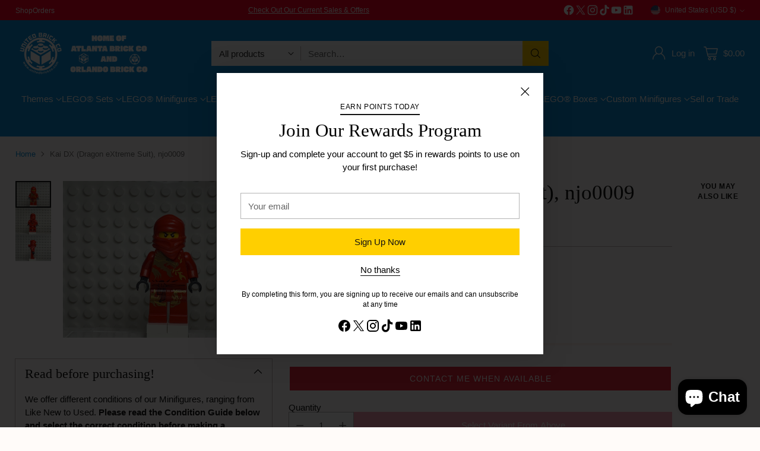

--- FILE ---
content_type: text/javascript; charset=utf-8
request_url: https://atlbrick.com/products/kai-njo009.js
body_size: 1359
content:
{"id":4456854716483,"title":"Kai DX (Dragon eXtreme Suit), njo0009","handle":"kai-njo009","description":"\u003cp\u003eYear released: 2011\u003cbr\u003e\u003c\/p\u003e\n\u003cp\u003e\u003cspan\u003eAppears in set 2507-1, Fire Temple; 2254-1, Mountain Shrine; 2518-1, Nuckal's ATV\u003c\/span\u003e\u003c\/p\u003e\n\u003cp\u003e\u003cspan\u003eKai (occasionally referred to as the Fire Maker by the \u003c\/span\u003e\u003ca title=\"Ice Fishers\" href=\"https:\/\/ninjago.fandom.com\/wiki\/Ice_Fishers\"\u003eIce Fishers\u003c\/a\u003e\u003cspan\u003e) is currently the \u003c\/span\u003e\u003ca title=\"Elemental Masters\" href=\"https:\/\/ninjago.fandom.com\/wiki\/Elemental_Masters\"\u003eElemental Master\u003c\/a\u003e\u003cspan\u003e and Ninja of \u003c\/span\u003e\u003ca title=\"Fire\" href=\"https:\/\/ninjago.fandom.com\/wiki\/Fire\"\u003eFire\u003c\/a\u003e\u003cspan\u003e, as well as \u003c\/span\u003e\u003ca title=\"Nya\" href=\"https:\/\/ninjago.fandom.com\/wiki\/Nya\"\u003eNya\u003c\/a\u003e\u003cspan\u003e's older brother. He and his younger sister worked as blacksmiths in their \u003c\/span\u003e\u003ca title=\"Ray\" href=\"https:\/\/ninjago.fandom.com\/wiki\/Ray\"\u003efather\u003c\/a\u003e\u003cspan\u003e's \u003c\/span\u003e\u003ca title=\"Four Weapons Blacksmith\" href=\"https:\/\/ninjago.fandom.com\/wiki\/Four_Weapons_Blacksmith\"\u003eblacksmith shop\u003c\/a\u003e\u003cspan\u003e all their life until they met Master \u003c\/span\u003e\u003ca title=\"Wu\" href=\"https:\/\/ninjago.fandom.com\/wiki\/Wu\"\u003eWu\u003c\/a\u003e\u003cspan\u003e. With his guidance, Kai learned \u003c\/span\u003e\u003ca title=\"Spinjitzu (Martial Art)\" href=\"https:\/\/ninjago.fandom.com\/wiki\/Spinjitzu_(Martial_Art)\"\u003eSpinjitzu\u003c\/a\u003e\u003cspan\u003e and discovered his other teammates, with whom he embarked on many adventures; battling the likes of the \u003c\/span\u003e\u003ca title=\"Serpentine\" href=\"https:\/\/ninjago.fandom.com\/wiki\/Serpentine\"\u003eSerpentine\u003c\/a\u003e\u003cspan\u003e and the \u003c\/span\u003e\u003ca title=\"Stone Army\" href=\"https:\/\/ninjago.fandom.com\/wiki\/Stone_Army\"\u003eStone Army\u003c\/a\u003e\u003cspan\u003e. He and \u003c\/span\u003e\u003ca title=\"Cole\" href=\"https:\/\/ninjago.fandom.com\/wiki\/Cole\"\u003eCole\u003c\/a\u003e\u003cspan\u003e were the de facto leaders of the \u003c\/span\u003e\u003ca title=\"Ninja (Team)\" href=\"https:\/\/ninjago.fandom.com\/wiki\/Ninja_(Team)\"\u003eNinja\u003c\/a\u003e\u003cspan\u003e team before \u003c\/span\u003e\u003ca title=\"Lloyd\" href=\"https:\/\/ninjago.fandom.com\/wiki\/Lloyd\"\u003eLloyd\u003c\/a\u003e\u003cspan\u003e became the new leader of the team.\u003c\/span\u003e\u003c\/p\u003e\n\u003cp\u003e\u003cspan\u003eLooking for more LEGO® Ninjago \u003c\/span\u003e\u003cspan\u003esets, minifigures, animals and accessories? Call the store to find out what is in stock, 470-414-2208. Thank you!\u003c\/span\u003e\u003c\/p\u003e","published_at":"2020-05-06T10:17:13-04:00","created_at":"2020-05-06T12:21:53-04:00","vendor":"LEGO®","type":"Minifigure","tags":["2254-1","2507-1","2518-1","fire temple","kai dx","minifigure","mountain shrine","ninjago","njo009","nuckal's atv","the golden weapons"],"price":2499,"price_min":2499,"price_max":4999,"available":false,"price_varies":true,"compare_at_price":null,"compare_at_price_min":0,"compare_at_price_max":0,"compare_at_price_varies":false,"variants":[{"id":41517325779011,"title":"Like New","option1":"Like New","option2":null,"option3":null,"sku":"","requires_shipping":true,"taxable":true,"featured_image":null,"available":false,"name":"Kai DX (Dragon eXtreme Suit), njo0009 - Like New","public_title":"Like New","options":["Like New"],"price":4999,"weight":57,"compare_at_price":null,"inventory_management":"shopify","barcode":"","quantity_rule":{"min":1,"max":null,"increment":1},"quantity_price_breaks":[],"requires_selling_plan":false,"selling_plan_allocations":[]},{"id":41517325811779,"title":"Slightly Used","option1":"Slightly Used","option2":null,"option3":null,"sku":"","requires_shipping":true,"taxable":true,"featured_image":null,"available":false,"name":"Kai DX (Dragon eXtreme Suit), njo0009 - Slightly Used","public_title":"Slightly Used","options":["Slightly Used"],"price":3999,"weight":57,"compare_at_price":null,"inventory_management":"shopify","barcode":"","quantity_rule":{"min":1,"max":null,"increment":1},"quantity_price_breaks":[],"requires_selling_plan":false,"selling_plan_allocations":[]},{"id":41752445321283,"title":"Used","option1":"Used","option2":null,"option3":null,"sku":"","requires_shipping":true,"taxable":true,"featured_image":null,"available":false,"name":"Kai DX (Dragon eXtreme Suit), njo0009 - Used","public_title":"Used","options":["Used"],"price":2499,"weight":57,"compare_at_price":null,"inventory_management":"shopify","barcode":"","quantity_rule":{"min":1,"max":null,"increment":1},"quantity_price_breaks":[],"requires_selling_plan":false,"selling_plan_allocations":[]}],"images":["\/\/cdn.shopify.com\/s\/files\/1\/2372\/6695\/products\/image_4382b1b7-3a60-4b87-95d9-ff8618e86a09.jpg?v=1590599156","\/\/cdn.shopify.com\/s\/files\/1\/2372\/6695\/products\/image_e88bcc9b-ef84-4242-afc7-cd412895b7bc.jpg?v=1590599159","\/\/cdn.shopify.com\/s\/files\/1\/2372\/6695\/products\/image_713e27c5-8f84-439f-b0d6-ded0ef9fc80a.jpg?v=1590599161"],"featured_image":"\/\/cdn.shopify.com\/s\/files\/1\/2372\/6695\/products\/image_4382b1b7-3a60-4b87-95d9-ff8618e86a09.jpg?v=1590599156","options":[{"name":"Condition","position":1,"values":["Like New","Slightly Used","Used"]}],"url":"\/products\/kai-njo009","media":[{"alt":"Kai DX (Dragon eXtreme Suit), njo0009 Minifigure LEGO®","id":6350416871491,"position":1,"preview_image":{"aspect_ratio":1.333,"height":3024,"width":4032,"src":"https:\/\/cdn.shopify.com\/s\/files\/1\/2372\/6695\/products\/image_4382b1b7-3a60-4b87-95d9-ff8618e86a09.jpg?v=1590599156"},"aspect_ratio":1.333,"height":3024,"media_type":"image","src":"https:\/\/cdn.shopify.com\/s\/files\/1\/2372\/6695\/products\/image_4382b1b7-3a60-4b87-95d9-ff8618e86a09.jpg?v=1590599156","width":4032},{"alt":"Kai DX (Dragon eXtreme Suit), njo0009 Minifigure LEGO®","id":6350417297475,"position":2,"preview_image":{"aspect_ratio":1.333,"height":3024,"width":4032,"src":"https:\/\/cdn.shopify.com\/s\/files\/1\/2372\/6695\/products\/image_e88bcc9b-ef84-4242-afc7-cd412895b7bc.jpg?v=1590599159"},"aspect_ratio":1.333,"height":3024,"media_type":"image","src":"https:\/\/cdn.shopify.com\/s\/files\/1\/2372\/6695\/products\/image_e88bcc9b-ef84-4242-afc7-cd412895b7bc.jpg?v=1590599159","width":4032},{"alt":"Kai DX (Dragon eXtreme Suit), njo0009 Minifigure LEGO®","id":6350417723459,"position":3,"preview_image":{"aspect_ratio":1.333,"height":3024,"width":4032,"src":"https:\/\/cdn.shopify.com\/s\/files\/1\/2372\/6695\/products\/image_713e27c5-8f84-439f-b0d6-ded0ef9fc80a.jpg?v=1590599161"},"aspect_ratio":1.333,"height":3024,"media_type":"image","src":"https:\/\/cdn.shopify.com\/s\/files\/1\/2372\/6695\/products\/image_713e27c5-8f84-439f-b0d6-ded0ef9fc80a.jpg?v=1590599161","width":4032}],"requires_selling_plan":false,"selling_plan_groups":[]}

--- FILE ---
content_type: text/javascript
request_url: https://atlbrick.com/cdn/shop/t/40/assets/photoswipe-chunk.js?v=17330699505520629161752600754
body_size: 16257
content:
/*!
  * PhotoSwipe Lightbox 5.3.8 - https://photoswipe.com
  * (c) 2023 Dmytro Semenov
  */
function t(t,i,e){const s=document.createElement(i);return t&&(s.className=t),e&&e.appendChild(s),s}function i(t,i,e){t.style.width="number"==typeof i?`${i}px`:i,t.style.height="number"==typeof e?`${e}px`:e}const e="idle",s="loading",n="loaded",o="error";function a(t,i,e=document){let s=[];if(t instanceof Element)s=[t];else if(t instanceof NodeList||Array.isArray(t))s=Array.from(t);else{const n="string"==typeof t?t:i;n&&(s=Array.from(e.querySelectorAll(n)))}return s}function h(){return!(!navigator.vendor||!navigator.vendor.match(/apple/i))}class r{constructor(t,i){this.type=t,this.defaultPrevented=!1,i&&Object.assign(this,i)}preventDefault(){this.defaultPrevented=!0}}class l{constructor(){this._listeners={},this._filters={},this.pswp=void 0,this.options=void 0}addFilter(t,i,e=100){this._filters[t]||(this._filters[t]=[]),this._filters[t]?.push({fn:i,priority:e}),this._filters[t]?.sort(((t,i)=>t.priority-i.priority)),this.pswp?.addFilter(t,i,e)}removeFilter(t,i){this._filters[t]&&(this._filters[t]=this._filters[t].filter((t=>t.fn!==i))),this.pswp&&this.pswp.removeFilter(t,i)}applyFilters(t,...i){return this._filters[t]?.forEach((t=>{i[0]=t.fn.apply(this,i)})),i[0]}on(t,i){this._listeners[t]||(this._listeners[t]=[]),this._listeners[t]?.push(i),this.pswp?.on(t,i)}off(t,i){this._listeners[t]&&(this._listeners[t]=this._listeners[t].filter((t=>i!==t))),this.pswp?.off(t,i)}dispatch(t,i){if(this.pswp)return this.pswp.dispatch(t,i);const e=new r(t,i);return this._listeners[t]?.forEach((t=>{t.call(this,e)})),e}}class p{constructor(i,e){if(this.element=t("pswp__img pswp__img--placeholder",i?"img":"div",e),i){const t=this.element;t.decoding="async",t.alt="",t.src=i,t.setAttribute("role","presentation")}this.element.setAttribute("aria-hidden","true")}setDisplayedSize(t,e){this.element&&("IMG"===this.element.tagName?(i(this.element,250,"auto"),this.element.style.transformOrigin="0 0",this.element.style.transform=function(t,i,e){let s=`translate3d(${t}px,${i||0}px,0)`;return void 0!==e&&(s+=` scale3d(${e},${e},1)`),s}(0,0,t/250)):i(this.element,t,e))}destroy(){this.element?.parentNode&&this.element.remove(),this.element=null}}class d{constructor(t,i,s){this.instance=i,this.data=t,this.index=s,this.element=void 0,this.placeholder=void 0,this.slide=void 0,this.displayedImageWidth=0,this.displayedImageHeight=0,this.width=Number(this.data.w)||Number(this.data.width)||0,this.height=Number(this.data.h)||Number(this.data.height)||0,this.isAttached=!1,this.hasSlide=!1,this.isDecoding=!1,this.state=e,this.data.type?this.type=this.data.type:this.data.src?this.type="image":this.type="html",this.instance.dispatch("contentInit",{content:this})}removePlaceholder(){this.placeholder&&!this.keepPlaceholder()&&setTimeout((()=>{this.placeholder&&(this.placeholder.destroy(),this.placeholder=void 0)}),1e3)}load(i,e){if(this.slide&&this.usePlaceholder())if(this.placeholder){const t=this.placeholder.element;t&&!t.parentElement&&this.slide.container.prepend(t)}else{const t=this.instance.applyFilters("placeholderSrc",!(!this.data.msrc||!this.slide.isFirstSlide)&&this.data.msrc,this);this.placeholder=new p(t,this.slide.container)}this.element&&!e||this.instance.dispatch("contentLoad",{content:this,isLazy:i}).defaultPrevented||(this.isImageContent()?(this.element=t("pswp__img","img"),this.displayedImageWidth&&this.loadImage(i)):(this.element=t("pswp__content","div"),this.element.innerHTML=this.data.html||""),e&&this.slide&&this.slide.updateContentSize(!0))}loadImage(t){if(!this.isImageContent()||!this.element||this.instance.dispatch("contentLoadImage",{content:this,isLazy:t}).defaultPrevented)return;const i=this.element;this.updateSrcsetSizes(),this.data.srcset&&(i.srcset=this.data.srcset),i.src=this.data.src??"",i.alt=this.data.alt??"",this.state=s,i.complete?this.onLoaded():(i.onload=()=>{this.onLoaded()},i.onerror=()=>{this.onError()})}setSlide(t){this.slide=t,this.hasSlide=!0,this.instance=t.pswp}onLoaded(){this.state=n,this.slide&&this.element&&(this.instance.dispatch("loadComplete",{slide:this.slide,content:this}),this.slide.isActive&&this.slide.heavyAppended&&!this.element.parentNode&&(this.append(),this.slide.updateContentSize(!0)),this.state!==n&&this.state!==o||this.removePlaceholder())}onError(){this.state=o,this.slide&&(this.displayError(),this.instance.dispatch("loadComplete",{slide:this.slide,isError:!0,content:this}),this.instance.dispatch("loadError",{slide:this.slide,content:this}))}isLoading(){return this.instance.applyFilters("isContentLoading",this.state===s,this)}isError(){return this.state===o}isImageContent(){return"image"===this.type}setDisplayedSize(t,e){if(this.element&&(this.placeholder&&this.placeholder.setDisplayedSize(t,e),!this.instance.dispatch("contentResize",{content:this,width:t,height:e}).defaultPrevented&&(i(this.element,t,e),this.isImageContent()&&!this.isError()))){const i=!this.displayedImageWidth&&t;this.displayedImageWidth=t,this.displayedImageHeight=e,i?this.loadImage(!1):this.updateSrcsetSizes(),this.slide&&this.instance.dispatch("imageSizeChange",{slide:this.slide,width:t,height:e,content:this})}}isZoomable(){return this.instance.applyFilters("isContentZoomable",this.isImageContent()&&this.state!==o,this)}updateSrcsetSizes(){if(!this.isImageContent()||!this.element||!this.data.srcset)return;const t=this.element,i=this.instance.applyFilters("srcsetSizesWidth",this.displayedImageWidth,this);(!t.dataset.largestUsedSize||i>parseInt(t.dataset.largestUsedSize,10))&&(t.sizes=i+"px",t.dataset.largestUsedSize=String(i))}usePlaceholder(){return this.instance.applyFilters("useContentPlaceholder",this.isImageContent(),this)}lazyLoad(){this.instance.dispatch("contentLazyLoad",{content:this}).defaultPrevented||this.load(!0)}keepPlaceholder(){return this.instance.applyFilters("isKeepingPlaceholder",this.isLoading(),this)}destroy(){this.hasSlide=!1,this.slide=void 0,this.instance.dispatch("contentDestroy",{content:this}).defaultPrevented||(this.remove(),this.placeholder&&(this.placeholder.destroy(),this.placeholder=void 0),this.isImageContent()&&this.element&&(this.element.onload=null,this.element.onerror=null,this.element=void 0))}displayError(){if(this.slide){let i=t("pswp__error-msg","div");i.innerText=this.instance.options?.errorMsg??"",i=this.instance.applyFilters("contentErrorElement",i,this),this.element=t("pswp__content pswp__error-msg-container","div"),this.element.appendChild(i),this.slide.container.innerText="",this.slide.container.appendChild(this.element),this.slide.updateContentSize(!0),this.removePlaceholder()}}append(){if(this.isAttached||!this.element)return;if(this.isAttached=!0,this.state===o)return void this.displayError();if(this.instance.dispatch("contentAppend",{content:this}).defaultPrevented)return;const t="decode"in this.element;this.isImageContent()?t&&this.slide&&(!this.slide.isActive||h())?(this.isDecoding=!0,this.element.decode().catch((()=>{})).finally((()=>{this.isDecoding=!1,this.appendImage()}))):this.appendImage():this.slide&&!this.element.parentNode&&this.slide.container.appendChild(this.element)}activate(){!this.instance.dispatch("contentActivate",{content:this}).defaultPrevented&&this.slide&&(this.isImageContent()&&this.isDecoding&&!h()?this.appendImage():this.isError()&&this.load(!1,!0),this.slide.holderElement&&this.slide.holderElement.setAttribute("aria-hidden","false"))}deactivate(){this.instance.dispatch("contentDeactivate",{content:this}),this.slide&&this.slide.holderElement&&this.slide.holderElement.setAttribute("aria-hidden","true")}remove(){this.isAttached=!1,this.instance.dispatch("contentRemove",{content:this}).defaultPrevented||(this.element&&this.element.parentNode&&this.element.remove(),this.placeholder&&this.placeholder.element&&this.placeholder.element.remove())}appendImage(){this.isAttached&&(this.instance.dispatch("contentAppendImage",{content:this}).defaultPrevented||(this.slide&&this.element&&!this.element.parentNode&&this.slide.container.appendChild(this.element),this.state!==n&&this.state!==o||this.removePlaceholder()))}}function c(t,i,e,s,n){let o=0;if(i.paddingFn)o=i.paddingFn(e,s,n)[t];else if(i.padding)o=i.padding[t];else{const e="padding"+t[0].toUpperCase()+t.slice(1);i[e]&&(o=i[e])}return Number(o)||0}class m{constructor(t,i,e,s){this.pswp=s,this.options=t,this.itemData=i,this.index=e,this.panAreaSize=null,this.elementSize=null,this.fit=1,this.fill=1,this.vFill=1,this.initial=1,this.secondary=1,this.max=1,this.min=1}update(t,i,e){const s={x:t,y:i};this.elementSize=s,this.panAreaSize=e;const n=e.x/s.x,o=e.y/s.y;this.fit=Math.min(1,n<o?n:o),this.fill=Math.min(1,n>o?n:o),this.vFill=Math.min(1,o),this.initial=this._getInitial(),this.secondary=this._getSecondary(),this.max=Math.max(this.initial,this.secondary,this._getMax()),this.min=Math.min(this.fit,this.initial,this.secondary),this.pswp&&this.pswp.dispatch("zoomLevelsUpdate",{zoomLevels:this,slideData:this.itemData})}_parseZoomLevelOption(t){const i=t+"ZoomLevel",e=this.options[i];if(e)return"function"==typeof e?e(this):"fill"===e?this.fill:"fit"===e?this.fit:Number(e)}_getSecondary(){let t=this._parseZoomLevelOption("secondary");return t||(t=Math.min(1,3*this.fit),this.elementSize&&t*this.elementSize.x>4e3&&(t=4e3/this.elementSize.x),t)}_getInitial(){return this._parseZoomLevelOption("initial")||this.fit}_getMax(){return this._parseZoomLevelOption("max")||Math.max(1,4*this.fit)}}function u(t,i,e){const s=i.createContentFromData(t,e);let n;const{options:o}=i;if(o){let a;n=new m(o,t,-1),a=i.pswp?i.pswp.viewportSize:function(t,i){if(t.getViewportSizeFn){const e=t.getViewportSizeFn(t,i);if(e)return e}return{x:document.documentElement.clientWidth,y:window.innerHeight}}(o,i);const h=function(t,i,e,s){return{x:i.x-c("left",t,i,e,s)-c("right",t,i,e,s),y:i.y-c("top",t,i,e,s)-c("bottom",t,i,e,s)}}(o,a,t,e);n.update(s.width,s.height,h)}return s.lazyLoad(),n&&s.setDisplayedSize(Math.ceil(s.width*n.initial),Math.ceil(s.height*n.initial)),s}class g extends l{getNumItems(){let t=0;const i=this.options?.dataSource;i&&"length"in i?t=i.length:i&&"gallery"in i&&(i.items||(i.items=this._getGalleryDOMElements(i.gallery)),i.items&&(t=i.items.length));const e=this.dispatch("numItems",{dataSource:i,numItems:t});return this.applyFilters("numItems",e.numItems,i)}createContentFromData(t,i){return new d(t,this,i)}getItemData(t){const i=this.options?.dataSource;let e={};Array.isArray(i)?e=i[t]:i&&"gallery"in i&&(i.items||(i.items=this._getGalleryDOMElements(i.gallery)),e=i.items[t]);let s=e;s instanceof Element&&(s=this._domElementToItemData(s));const n=this.dispatch("itemData",{itemData:s||{},index:t});return this.applyFilters("itemData",n.itemData,t)}_getGalleryDOMElements(t){return this.options?.children||this.options?.childSelector?a(this.options.children,this.options.childSelector,t)||[]:[t]}_domElementToItemData(t){const i={element:t},e="A"===t.tagName?t:t.querySelector("a");if(e){i.src=e.dataset.pswpSrc||e.href,e.dataset.pswpSrcset&&(i.srcset=e.dataset.pswpSrcset),i.width=e.dataset.pswpWidth?parseInt(e.dataset.pswpWidth,10):0,i.height=e.dataset.pswpHeight?parseInt(e.dataset.pswpHeight,10):0,i.w=i.width,i.h=i.height,e.dataset.pswpType&&(i.type=e.dataset.pswpType);const s=t.querySelector("img");s&&(i.msrc=s.currentSrc||s.src,i.alt=s.getAttribute("alt")??""),(e.dataset.pswpCropped||e.dataset.cropped)&&(i.thumbCropped=!0)}return this.applyFilters("domItemData",i,t,e)}lazyLoadData(t,i){return u(t,this,i)}}class _ extends g{constructor(t){super(),this.options=t||{},this._uid=0,this.shouldOpen=!1,this._preloadedContent=void 0,this.onThumbnailsClick=this.onThumbnailsClick.bind(this)}init(){a(this.options.gallery,this.options.gallerySelector).forEach((t=>{t.addEventListener("click",this.onThumbnailsClick,!1)}))}onThumbnailsClick(t){if(function(t){return"button"in t&&1===t.button||t.ctrlKey||t.metaKey||t.altKey||t.shiftKey}(t)||window.pswp)return;let i={x:t.clientX,y:t.clientY};i.x||i.y||(i=null);let e=this.getClickedIndex(t);e=this.applyFilters("clickedIndex",e,t,this);const s={gallery:t.currentTarget};e>=0&&(t.preventDefault(),this.loadAndOpen(e,s,i))}getClickedIndex(t){if(this.options.getClickedIndexFn)return this.options.getClickedIndexFn.call(this,t);const i=t.target,e=a(this.options.children,this.options.childSelector,t.currentTarget).findIndex((t=>t===i||t.contains(i)));return-1!==e?e:this.options.children||this.options.childSelector?-1:0}loadAndOpen(t,i,e){return!window.pswp&&(this.options.index=t,this.options.initialPointerPos=e,this.shouldOpen=!0,this.preload(t,i),!0)}preload(t,i){const{options:e}=this;i&&(e.dataSource=i);const s=[],n=typeof e.pswpModule;if("function"==typeof(o=e.pswpModule)&&o.prototype&&o.prototype.goTo)s.push(Promise.resolve(e.pswpModule));else{if("string"===n)throw new Error("pswpModule as string is no longer supported");if("function"!==n)throw new Error("pswpModule is not valid");s.push(e.pswpModule())}var o;"function"==typeof e.openPromise&&s.push(e.openPromise()),!1!==e.preloadFirstSlide&&t>=0&&(this._preloadedContent=function(t,i){const e=i.getItemData(t);if(!i.dispatch("lazyLoadSlide",{index:t,itemData:e}).defaultPrevented)return u(e,i,t)}(t,this));const a=++this._uid;Promise.all(s).then((t=>{if(this.shouldOpen){const i=t[0];this._openPhotoswipe(i,a)}}))}_openPhotoswipe(t,i){if(i!==this._uid&&this.shouldOpen)return;if(this.shouldOpen=!1,window.pswp)return;const e="object"==typeof t?new t.default(this.options):new t(this.options);this.pswp=e,window.pswp=e,Object.keys(this._listeners).forEach((t=>{this._listeners[t]?.forEach((i=>{e.on(t,i)}))})),Object.keys(this._filters).forEach((t=>{this._filters[t]?.forEach((i=>{e.addFilter(t,i.fn,i.priority)}))})),this._preloadedContent&&(e.contentLoader.addToCache(this._preloadedContent),this._preloadedContent=void 0),e.on("destroy",(()=>{this.pswp=void 0,delete window.pswp})),e.init()}destroy(){this.pswp?.destroy(),this.shouldOpen=!1,this._listeners={},a(this.options.gallery,this.options.gallerySelector).forEach((t=>{t.removeEventListener("click",this.onThumbnailsClick,!1)}))}}
/*!
  * PhotoSwipe 5.3.8 - https://photoswipe.com
  * (c) 2023 Dmytro Semenov
  */function y(t,i,e){const s=document.createElement(i);return t&&(s.className=t),e&&e.appendChild(s),s}function v(t,i){return t.x=i.x,t.y=i.y,void 0!==i.id&&(t.id=i.id),t}function f(t){t.x=Math.round(t.x),t.y=Math.round(t.y)}function w(t,i){const e=Math.abs(t.x-i.x),s=Math.abs(t.y-i.y);return Math.sqrt(e*e+s*s)}function x(t,i){return t.x===i.x&&t.y===i.y}function S(t,i,e){return Math.min(Math.max(t,i),e)}function P(t,i,e){let s=`translate3d(${t}px,${i||0}px,0)`;return void 0!==e&&(s+=` scale3d(${e},${e},1)`),s}function b(t,i,e,s){t.style.transform=P(i,e,s)}const I="cubic-bezier(.4,0,.22,1)";function C(t,i,e,s){t.style.transition=i?`${i} ${e}ms ${s||I}`:"none"}function z(t,i,e){t.style.width="number"==typeof i?`${i}px`:i,t.style.height="number"==typeof e?`${e}px`:e}const L="idle",A="loading",T="loaded",D="error";function E(){return!(!navigator.vendor||!navigator.vendor.match(/apple/i))}let Z=!1;try{window.addEventListener("test",null,Object.defineProperty({},"passive",{get:()=>{Z=!0}}))}catch(t){}class O{constructor(){this._pool=[]}add(t,i,e,s){this._toggleListener(t,i,e,s)}remove(t,i,e,s){this._toggleListener(t,i,e,s,!0)}removeAll(){this._pool.forEach((t=>{this._toggleListener(t.target,t.type,t.listener,t.passive,!0,!0)})),this._pool=[]}_toggleListener(t,i,e,s,n,o){if(!t)return;const a=n?"removeEventListener":"addEventListener";i.split(" ").forEach((i=>{if(i){o||(n?this._pool=this._pool.filter((s=>s.type!==i||s.listener!==e||s.target!==t)):this._pool.push({target:t,type:i,listener:e,passive:s}));const h=!!Z&&{passive:s||!1};t[a](i,e,h)}}))}}function M(t,i){if(t.getViewportSizeFn){const e=t.getViewportSizeFn(t,i);if(e)return e}return{x:document.documentElement.clientWidth,y:window.innerHeight}}function F(t,i,e,s,n){let o=0;if(i.paddingFn)o=i.paddingFn(e,s,n)[t];else if(i.padding)o=i.padding[t];else{const e="padding"+t[0].toUpperCase()+t.slice(1);i[e]&&(o=i[e])}return Number(o)||0}function B(t,i,e,s){return{x:i.x-F("left",t,i,e,s)-F("right",t,i,e,s),y:i.y-F("top",t,i,e,s)-F("bottom",t,i,e,s)}}class k{constructor(t){this.slide=t,this.currZoomLevel=1,this.center={x:0,y:0},this.max={x:0,y:0},this.min={x:0,y:0}}update(t){this.currZoomLevel=t,this.slide.width?(this._updateAxis("x"),this._updateAxis("y"),this.slide.pswp.dispatch("calcBounds",{slide:this.slide})):this.reset()}_updateAxis(t){const{pswp:i}=this.slide,e=this.slide["x"===t?"width":"height"]*this.currZoomLevel,s=F("x"===t?"left":"top",i.options,i.viewportSize,this.slide.data,this.slide.index),n=this.slide.panAreaSize[t];this.center[t]=Math.round((n-e)/2)+s,this.max[t]=e>n?Math.round(n-e)+s:this.center[t],this.min[t]=e>n?s:this.center[t]}reset(){this.center.x=0,this.center.y=0,this.max.x=0,this.max.y=0,this.min.x=0,this.min.y=0}correctPan(t,i){return S(i,this.max[t],this.min[t])}}class R{constructor(t,i,e,s){this.pswp=s,this.options=t,this.itemData=i,this.index=e,this.panAreaSize=null,this.elementSize=null,this.fit=1,this.fill=1,this.vFill=1,this.initial=1,this.secondary=1,this.max=1,this.min=1}update(t,i,e){const s={x:t,y:i};this.elementSize=s,this.panAreaSize=e;const n=e.x/s.x,o=e.y/s.y;this.fit=Math.min(1,n<o?n:o),this.fill=Math.min(1,n>o?n:o),this.vFill=Math.min(1,o),this.initial=this._getInitial(),this.secondary=this._getSecondary(),this.max=Math.max(this.initial,this.secondary,this._getMax()),this.min=Math.min(this.fit,this.initial,this.secondary),this.pswp&&this.pswp.dispatch("zoomLevelsUpdate",{zoomLevels:this,slideData:this.itemData})}_parseZoomLevelOption(t){const i=t+"ZoomLevel",e=this.options[i];if(e)return"function"==typeof e?e(this):"fill"===e?this.fill:"fit"===e?this.fit:Number(e)}_getSecondary(){let t=this._parseZoomLevelOption("secondary");return t||(t=Math.min(1,3*this.fit),this.elementSize&&t*this.elementSize.x>4e3&&(t=4e3/this.elementSize.x),t)}_getInitial(){return this._parseZoomLevelOption("initial")||this.fit}_getMax(){return this._parseZoomLevelOption("max")||Math.max(1,4*this.fit)}}class N{constructor(t,i,e){this.data=t,this.index=i,this.pswp=e,this.isActive=i===e.currIndex,this.currentResolution=0,this.panAreaSize={x:0,y:0},this.pan={x:0,y:0},this.isFirstSlide=this.isActive&&!e.opener.isOpen,this.zoomLevels=new R(e.options,t,i,e),this.pswp.dispatch("gettingData",{slide:this,data:this.data,index:i}),this.content=this.pswp.contentLoader.getContentBySlide(this),this.container=y("pswp__zoom-wrap","div"),this.holderElement=null,this.currZoomLevel=1,this.width=this.content.width,this.height=this.content.height,this.heavyAppended=!1,this.bounds=new k(this),this.prevDisplayedWidth=-1,this.prevDisplayedHeight=-1,this.pswp.dispatch("slideInit",{slide:this})}setIsActive(t){t&&!this.isActive?this.activate():!t&&this.isActive&&this.deactivate()}append(t){this.holderElement=t,this.container.style.transformOrigin="0 0",this.data&&(this.calculateSize(),this.load(),this.updateContentSize(),this.appendHeavy(),this.holderElement.appendChild(this.container),this.zoomAndPanToInitial(),this.pswp.dispatch("firstZoomPan",{slide:this}),this.applyCurrentZoomPan(),this.pswp.dispatch("afterSetContent",{slide:this}),this.isActive&&this.activate())}load(){this.content.load(!1),this.pswp.dispatch("slideLoad",{slide:this})}appendHeavy(){const{pswp:t}=this;!this.heavyAppended&&t.opener.isOpen&&!t.mainScroll.isShifted()&&(this.isActive,1)&&(this.pswp.dispatch("appendHeavy",{slide:this}).defaultPrevented||(this.heavyAppended=!0,this.content.append(),this.pswp.dispatch("appendHeavyContent",{slide:this})))}activate(){this.isActive=!0,this.appendHeavy(),this.content.activate(),this.pswp.dispatch("slideActivate",{slide:this})}deactivate(){this.isActive=!1,this.content.deactivate(),this.currZoomLevel!==this.zoomLevels.initial&&this.calculateSize(),this.currentResolution=0,this.zoomAndPanToInitial(),this.applyCurrentZoomPan(),this.updateContentSize(),this.pswp.dispatch("slideDeactivate",{slide:this})}destroy(){this.content.hasSlide=!1,this.content.remove(),this.container.remove(),this.pswp.dispatch("slideDestroy",{slide:this})}resize(){this.currZoomLevel!==this.zoomLevels.initial&&this.isActive?(this.calculateSize(),this.bounds.update(this.currZoomLevel),this.panTo(this.pan.x,this.pan.y)):(this.calculateSize(),this.currentResolution=0,this.zoomAndPanToInitial(),this.applyCurrentZoomPan(),this.updateContentSize())}updateContentSize(t){const i=this.currentResolution||this.zoomLevels.initial;if(!i)return;const e=Math.round(this.width*i)||this.pswp.viewportSize.x,s=Math.round(this.height*i)||this.pswp.viewportSize.y;(this.sizeChanged(e,s)||t)&&this.content.setDisplayedSize(e,s)}sizeChanged(t,i){return(t!==this.prevDisplayedWidth||i!==this.prevDisplayedHeight)&&(this.prevDisplayedWidth=t,this.prevDisplayedHeight=i,!0)}getPlaceholderElement(){return this.content.placeholder?.element}zoomTo(t,i,e,s){const{pswp:n}=this;if(!this.isZoomable()||n.mainScroll.isShifted())return;n.dispatch("beforeZoomTo",{destZoomLevel:t,centerPoint:i,transitionDuration:e}),n.animations.stopAllPan();const o=this.currZoomLevel;s||(t=S(t,this.zoomLevels.min,this.zoomLevels.max)),this.setZoomLevel(t),this.pan.x=this.calculateZoomToPanOffset("x",i,o),this.pan.y=this.calculateZoomToPanOffset("y",i,o),f(this.pan);const a=()=>{this._setResolution(t),this.applyCurrentZoomPan()};e?n.animations.startTransition({isPan:!0,name:"zoomTo",target:this.container,transform:this.getCurrentTransform(),onComplete:a,duration:e,easing:n.options.easing}):a()}toggleZoom(t){this.zoomTo(this.currZoomLevel===this.zoomLevels.initial?this.zoomLevels.secondary:this.zoomLevels.initial,t,this.pswp.options.zoomAnimationDuration)}setZoomLevel(t){this.currZoomLevel=t,this.bounds.update(this.currZoomLevel)}calculateZoomToPanOffset(t,i,e){if(0===this.bounds.max[t]-this.bounds.min[t])return this.bounds.center[t];i||(i=this.pswp.getViewportCenterPoint()),e||(e=this.zoomLevels.initial);const s=this.currZoomLevel/e;return this.bounds.correctPan(t,(this.pan[t]-i[t])*s+i[t])}panTo(t,i){this.pan.x=this.bounds.correctPan("x",t),this.pan.y=this.bounds.correctPan("y",i),this.applyCurrentZoomPan()}isPannable(){return Boolean(this.width)&&this.currZoomLevel>this.zoomLevels.fit}isZoomable(){return Boolean(this.width)&&this.content.isZoomable()}applyCurrentZoomPan(){this._applyZoomTransform(this.pan.x,this.pan.y,this.currZoomLevel),this===this.pswp.currSlide&&this.pswp.dispatch("zoomPanUpdate",{slide:this})}zoomAndPanToInitial(){this.currZoomLevel=this.zoomLevels.initial,this.bounds.update(this.currZoomLevel),v(this.pan,this.bounds.center),this.pswp.dispatch("initialZoomPan",{slide:this})}_applyZoomTransform(t,i,e){e/=this.currentResolution||this.zoomLevels.initial,b(this.container,t,i,e)}calculateSize(){const{pswp:t}=this;v(this.panAreaSize,B(t.options,t.viewportSize,this.data,this.index)),this.zoomLevels.update(this.width,this.height,this.panAreaSize),t.dispatch("calcSlideSize",{slide:this})}getCurrentTransform(){const t=this.currZoomLevel/(this.currentResolution||this.zoomLevels.initial);return P(this.pan.x,this.pan.y,t)}_setResolution(t){t!==this.currentResolution&&(this.currentResolution=t,this.updateContentSize(),this.pswp.dispatch("resolutionChanged"))}}class H{constructor(t){this.gestures=t,this.pswp=t.pswp,this.startPan={x:0,y:0}}start(){this.pswp.currSlide&&v(this.startPan,this.pswp.currSlide.pan),this.pswp.animations.stopAll()}change(){const{p1:t,prevP1:i,dragAxis:e}=this.gestures,{currSlide:s}=this.pswp;if("y"===e&&this.pswp.options.closeOnVerticalDrag&&s&&s.currZoomLevel<=s.zoomLevels.fit&&!this.gestures.isMultitouch){const e=s.pan.y+(t.y-i.y);if(!this.pswp.dispatch("verticalDrag",{panY:e}).defaultPrevented){this._setPanWithFriction("y",e,.6);const t=1-Math.abs(this._getVerticalDragRatio(s.pan.y));this.pswp.applyBgOpacity(t),s.applyCurrentZoomPan()}}else{this._panOrMoveMainScroll("x")||(this._panOrMoveMainScroll("y"),s&&(f(s.pan),s.applyCurrentZoomPan()))}}end(){const{velocity:t}=this.gestures,{mainScroll:i,currSlide:e}=this.pswp;let s=0;if(this.pswp.animations.stopAll(),i.isShifted()){const e=(i.x-i.getCurrSlideX())/this.pswp.viewportSize.x;t.x<-.5&&e<0||t.x<.1&&e<-.5?(s=1,t.x=Math.min(t.x,0)):(t.x>.5&&e>0||t.x>-.1&&e>.5)&&(s=-1,t.x=Math.max(t.x,0)),i.moveIndexBy(s,!0,t.x)}e&&e.currZoomLevel>e.zoomLevels.max||this.gestures.isMultitouch?this.gestures.zoomLevels.correctZoomPan(!0):(this._finishPanGestureForAxis("x"),this._finishPanGestureForAxis("y"))}_finishPanGestureForAxis(t){const{velocity:i}=this.gestures,{currSlide:e}=this.pswp;if(!e)return;const{pan:s,bounds:n}=e,o=s[t],a=this.pswp.bgOpacity<1&&"y"===t,h=o+function(t,i){return t*i/(1-i)}(i[t],.995);if(a){const t=this._getVerticalDragRatio(o),i=this._getVerticalDragRatio(h);if(t<0&&i<-.4||t>0&&i>.4)return void this.pswp.close()}const r=n.correctPan(t,h);if(o===r)return;const l=r===h?1:.82,p=this.pswp.bgOpacity,d=r-o;this.pswp.animations.startSpring({name:"panGesture"+t,isPan:!0,start:o,end:r,velocity:i[t],dampingRatio:l,onUpdate:i=>{if(a&&this.pswp.bgOpacity<1){const t=1-(r-i)/d;this.pswp.applyBgOpacity(S(p+(1-p)*t,0,1))}s[t]=Math.floor(i),e.applyCurrentZoomPan()}})}_panOrMoveMainScroll(t){const{p1:i,dragAxis:e,prevP1:s,isMultitouch:n}=this.gestures,{currSlide:o,mainScroll:a}=this.pswp,h=i[t]-s[t],r=a.x+h;if(!h||!o)return!1;if("x"===t&&!o.isPannable()&&!n)return a.moveTo(r,!0),!0;const{bounds:l}=o,p=o.pan[t]+h;if(this.pswp.options.allowPanToNext&&"x"===e&&"x"===t&&!n){const i=a.getCurrSlideX(),e=a.x-i,s=h>0,n=!s;if(p>l.min[t]&&s){if(l.min[t]<=this.startPan[t])return a.moveTo(r,!0),!0;this._setPanWithFriction(t,p)}else if(p<l.max[t]&&n){if(this.startPan[t]<=l.max[t])return a.moveTo(r,!0),!0;this._setPanWithFriction(t,p)}else if(0!==e){if(e>0)return a.moveTo(Math.max(r,i),!0),!0;if(e<0)return a.moveTo(Math.min(r,i),!0),!0}else this._setPanWithFriction(t,p)}else"y"===t&&(a.isShifted()||l.min.y===l.max.y)||this._setPanWithFriction(t,p);return!1}_getVerticalDragRatio(t){return(t-(this.pswp.currSlide?.bounds.center.y??0))/(this.pswp.viewportSize.y/3)}_setPanWithFriction(t,i,e){const{currSlide:s}=this.pswp;if(!s)return;const{pan:n,bounds:o}=s;if(o.correctPan(t,i)!==i||e){const s=Math.round(i-n[t]);n[t]+=s*(e||.35)}else n[t]=i}}function W(t,i,e){return t.x=(i.x+e.x)/2,t.y=(i.y+e.y)/2,t}class V{constructor(t){this.gestures=t,this._startPan={x:0,y:0},this._startZoomPoint={x:0,y:0},this._zoomPoint={x:0,y:0},this._wasOverFitZoomLevel=!1,this._startZoomLevel=1}start(){const{currSlide:t}=this.gestures.pswp;t&&(this._startZoomLevel=t.currZoomLevel,v(this._startPan,t.pan)),this.gestures.pswp.animations.stopAllPan(),this._wasOverFitZoomLevel=!1}change(){const{p1:t,startP1:i,p2:e,startP2:s,pswp:n}=this.gestures,{currSlide:o}=n;if(!o)return;const a=o.zoomLevels.min,h=o.zoomLevels.max;if(!o.isZoomable()||n.mainScroll.isShifted())return;W(this._startZoomPoint,i,s),W(this._zoomPoint,t,e);let r=1/w(i,s)*w(t,e)*this._startZoomLevel;if(r>o.zoomLevels.initial+o.zoomLevels.initial/15&&(this._wasOverFitZoomLevel=!0),r<a)if(n.options.pinchToClose&&!this._wasOverFitZoomLevel&&this._startZoomLevel<=o.zoomLevels.initial){const t=1-(a-r)/(a/1.2);n.dispatch("pinchClose",{bgOpacity:t}).defaultPrevented||n.applyBgOpacity(t)}else r=a-.15*(a-r);else r>h&&(r=h+.05*(r-h));o.pan.x=this._calculatePanForZoomLevel("x",r),o.pan.y=this._calculatePanForZoomLevel("y",r),o.setZoomLevel(r),o.applyCurrentZoomPan()}end(){const{pswp:t}=this.gestures,{currSlide:i}=t;(!i||i.currZoomLevel<i.zoomLevels.initial)&&!this._wasOverFitZoomLevel&&t.options.pinchToClose?t.close():this.correctZoomPan()}_calculatePanForZoomLevel(t,i){const e=i/this._startZoomLevel;return this._zoomPoint[t]-(this._startZoomPoint[t]-this._startPan[t])*e}correctZoomPan(t){const{pswp:i}=this.gestures,{currSlide:e}=i;if(!e?.isZoomable())return;0===this._zoomPoint.x&&(t=!0);const s=e.currZoomLevel;let n,o=!0;s<e.zoomLevels.initial?n=e.zoomLevels.initial:s>e.zoomLevels.max?n=e.zoomLevels.max:(o=!1,n=s);const a=i.bgOpacity,h=i.bgOpacity<1,r=v({x:0,y:0},e.pan);let l=v({x:0,y:0},r);t&&(this._zoomPoint.x=0,this._zoomPoint.y=0,this._startZoomPoint.x=0,this._startZoomPoint.y=0,this._startZoomLevel=s,v(this._startPan,r)),o&&(l={x:this._calculatePanForZoomLevel("x",n),y:this._calculatePanForZoomLevel("y",n)}),e.setZoomLevel(n),l={x:e.bounds.correctPan("x",l.x),y:e.bounds.correctPan("y",l.y)},e.setZoomLevel(s);const p=!x(l,r);if(!p&&!o&&!h)return e._setResolution(n),void e.applyCurrentZoomPan();i.animations.stopAllPan(),i.animations.startSpring({isPan:!0,start:0,end:1e3,velocity:0,dampingRatio:1,naturalFrequency:40,onUpdate:t=>{if(t/=1e3,p||o){if(p&&(e.pan.x=r.x+(l.x-r.x)*t,e.pan.y=r.y+(l.y-r.y)*t),o){const i=s+(n-s)*t;e.setZoomLevel(i)}e.applyCurrentZoomPan()}h&&i.bgOpacity<1&&i.applyBgOpacity(S(a+(1-a)*t,0,1))},onComplete:()=>{e._setResolution(n),e.applyCurrentZoomPan()}})}}function q(t){return!!t.target.closest(".pswp__container")}class U{constructor(t){this.gestures=t}click(t,i){const e=i.target.classList,s=e.contains("pswp__img"),n=e.contains("pswp__item")||e.contains("pswp__zoom-wrap");s?this._doClickOrTapAction("imageClick",t,i):n&&this._doClickOrTapAction("bgClick",t,i)}tap(t,i){q(i)&&this._doClickOrTapAction("tap",t,i)}doubleTap(t,i){q(i)&&this._doClickOrTapAction("doubleTap",t,i)}_doClickOrTapAction(t,i,e){const{pswp:s}=this.gestures,{currSlide:n}=s,o=t+"Action",a=s.options[o];if(!s.dispatch(o,{point:i,originalEvent:e}).defaultPrevented)if("function"!=typeof a)switch(a){case"close":case"next":s[a]();break;case"zoom":n?.toggleZoom(i);break;case"zoom-or-close":n?.isZoomable()&&n.zoomLevels.secondary!==n.zoomLevels.initial?n.toggleZoom(i):s.options.clickToCloseNonZoomable&&s.close();break;case"toggle-controls":this.gestures.pswp.element?.classList.toggle("pswp--ui-visible")}else a.call(s,i,e)}}class G{constructor(t){this.pswp=t,this.dragAxis=null,this.p1={x:0,y:0},this.p2={x:0,y:0},this.prevP1={x:0,y:0},this.prevP2={x:0,y:0},this.startP1={x:0,y:0},this.startP2={x:0,y:0},this.velocity={x:0,y:0},this._lastStartP1={x:0,y:0},this._intervalP1={x:0,y:0},this._numActivePoints=0,this._ongoingPointers=[],this._touchEventEnabled="ontouchstart"in window,this._pointerEventEnabled=!!window.PointerEvent,this.supportsTouch=this._touchEventEnabled||this._pointerEventEnabled&&navigator.maxTouchPoints>1,this._numActivePoints=0,this._intervalTime=0,this._velocityCalculated=!1,this.isMultitouch=!1,this.isDragging=!1,this.isZooming=!1,this.raf=null,this._tapTimer=null,this.supportsTouch||(t.options.allowPanToNext=!1),this.drag=new H(this),this.zoomLevels=new V(this),this.tapHandler=new U(this),t.on("bindEvents",(()=>{t.events.add(t.scrollWrap,"click",this._onClick.bind(this)),this._pointerEventEnabled?this._bindEvents("pointer","down","up","cancel"):this._touchEventEnabled?(this._bindEvents("touch","start","end","cancel"),t.scrollWrap&&(t.scrollWrap.ontouchmove=()=>{},t.scrollWrap.ontouchend=()=>{})):this._bindEvents("mouse","down","up")}))}_bindEvents(t,i,e,s){const{pswp:n}=this,{events:o}=n,a=s?t+s:"";o.add(n.scrollWrap,t+i,this.onPointerDown.bind(this)),o.add(window,t+"move",this.onPointerMove.bind(this)),o.add(window,t+e,this.onPointerUp.bind(this)),a&&o.add(n.scrollWrap,a,this.onPointerUp.bind(this))}onPointerDown(t){const i="mousedown"===t.type||"mouse"===t.pointerType;if(i&&t.button>0)return;const{pswp:e}=this;e.opener.isOpen?e.dispatch("pointerDown",{originalEvent:t}).defaultPrevented||(i&&(e.mouseDetected(),this._preventPointerEventBehaviour(t)),e.animations.stopAll(),this._updatePoints(t,"down"),1===this._numActivePoints&&(this.dragAxis=null,v(this.startP1,this.p1)),this._numActivePoints>1?(this._clearTapTimer(),this.isMultitouch=!0):this.isMultitouch=!1):t.preventDefault()}onPointerMove(t){t.preventDefault(),this._numActivePoints&&(this._updatePoints(t,"move"),this.pswp.dispatch("pointerMove",{originalEvent:t}).defaultPrevented||(1!==this._numActivePoints||this.isDragging?this._numActivePoints>1&&!this.isZooming&&(this._finishDrag(),this.isZooming=!0,this._updateStartPoints(),this.zoomLevels.start(),this._rafStopLoop(),this._rafRenderLoop()):(this.dragAxis||this._calculateDragDirection(),this.dragAxis&&!this.isDragging&&(this.isZooming&&(this.isZooming=!1,this.zoomLevels.end()),this.isDragging=!0,this._clearTapTimer(),this._updateStartPoints(),this._intervalTime=Date.now(),this._velocityCalculated=!1,v(this._intervalP1,this.p1),this.velocity.x=0,this.velocity.y=0,this.drag.start(),this._rafStopLoop(),this._rafRenderLoop()))))}_finishDrag(){this.isDragging&&(this.isDragging=!1,this._velocityCalculated||this._updateVelocity(!0),this.drag.end(),this.dragAxis=null)}onPointerUp(t){this._numActivePoints&&(this._updatePoints(t,"up"),this.pswp.dispatch("pointerUp",{originalEvent:t}).defaultPrevented||(0===this._numActivePoints&&(this._rafStopLoop(),this.isDragging?this._finishDrag():this.isZooming||this.isMultitouch||this._finishTap(t)),this._numActivePoints<2&&this.isZooming&&(this.isZooming=!1,this.zoomLevels.end(),1===this._numActivePoints&&(this.dragAxis=null,this._updateStartPoints()))))}_rafRenderLoop(){(this.isDragging||this.isZooming)&&(this._updateVelocity(),this.isDragging?x(this.p1,this.prevP1)||this.drag.change():x(this.p1,this.prevP1)&&x(this.p2,this.prevP2)||this.zoomLevels.change(),this._updatePrevPoints(),this.raf=requestAnimationFrame(this._rafRenderLoop.bind(this)))}_updateVelocity(t){const i=Date.now(),e=i-this._intervalTime;e<50&&!t||(this.velocity.x=this._getVelocity("x",e),this.velocity.y=this._getVelocity("y",e),this._intervalTime=i,v(this._intervalP1,this.p1),this._velocityCalculated=!0)}_finishTap(t){const{mainScroll:i}=this.pswp;if(i.isShifted())return void i.moveIndexBy(0,!0);if(t.type.indexOf("cancel")>0)return;if("mouseup"===t.type||"mouse"===t.pointerType)return void this.tapHandler.click(this.startP1,t);const e=this.pswp.options.doubleTapAction?300:0;this._tapTimer?(this._clearTapTimer(),w(this._lastStartP1,this.startP1)<25&&this.tapHandler.doubleTap(this.startP1,t)):(v(this._lastStartP1,this.startP1),this._tapTimer=setTimeout((()=>{this.tapHandler.tap(this.startP1,t),this._clearTapTimer()}),e))}_clearTapTimer(){this._tapTimer&&(clearTimeout(this._tapTimer),this._tapTimer=null)}_getVelocity(t,i){const e=this.p1[t]-this._intervalP1[t];return Math.abs(e)>1&&i>5?e/i:0}_rafStopLoop(){this.raf&&(cancelAnimationFrame(this.raf),this.raf=null)}_preventPointerEventBehaviour(t){t.preventDefault()}_updatePoints(t,i){if(this._pointerEventEnabled){const e=t,s=this._ongoingPointers.findIndex((t=>t.id===e.pointerId));"up"===i&&s>-1?this._ongoingPointers.splice(s,1):"down"===i&&-1===s?this._ongoingPointers.push(this._convertEventPosToPoint(e,{x:0,y:0})):s>-1&&this._convertEventPosToPoint(e,this._ongoingPointers[s]),this._numActivePoints=this._ongoingPointers.length,this._numActivePoints>0&&v(this.p1,this._ongoingPointers[0]),this._numActivePoints>1&&v(this.p2,this._ongoingPointers[1])}else{const e=t;this._numActivePoints=0,e.type.indexOf("touch")>-1?e.touches&&e.touches.length>0&&(this._convertEventPosToPoint(e.touches[0],this.p1),this._numActivePoints++,e.touches.length>1&&(this._convertEventPosToPoint(e.touches[1],this.p2),this._numActivePoints++)):(this._convertEventPosToPoint(t,this.p1),"up"===i?this._numActivePoints=0:this._numActivePoints++)}}_updatePrevPoints(){v(this.prevP1,this.p1),v(this.prevP2,this.p2)}_updateStartPoints(){v(this.startP1,this.p1),v(this.startP2,this.p2),this._updatePrevPoints()}_calculateDragDirection(){if(this.pswp.mainScroll.isShifted())this.dragAxis="x";else{const t=Math.abs(this.p1.x-this.startP1.x)-Math.abs(this.p1.y-this.startP1.y);if(0!==t){const i=t>0?"x":"y";Math.abs(this.p1[i]-this.startP1[i])>=10&&(this.dragAxis=i)}}}_convertEventPosToPoint(t,i){return i.x=t.pageX-this.pswp.offset.x,i.y=t.pageY-this.pswp.offset.y,"pointerId"in t?i.id=t.pointerId:void 0!==t.identifier&&(i.id=t.identifier),i}_onClick(t){this.pswp.mainScroll.isShifted()&&(t.preventDefault(),t.stopPropagation())}}class K{constructor(t){this.pswp=t,this.x=0,this.slideWidth=0,this._currPositionIndex=0,this._prevPositionIndex=0,this._containerShiftIndex=-1,this.itemHolders=[]}resize(t){const{pswp:i}=this,e=Math.round(i.viewportSize.x+i.viewportSize.x*i.options.spacing),s=e!==this.slideWidth;s&&(this.slideWidth=e,this.moveTo(this.getCurrSlideX())),this.itemHolders.forEach(((i,e)=>{s&&b(i.el,(e+this._containerShiftIndex)*this.slideWidth),t&&i.slide&&i.slide.resize()}))}resetPosition(){this._currPositionIndex=0,this._prevPositionIndex=0,this.slideWidth=0,this._containerShiftIndex=-1}appendHolders(){this.itemHolders=[];for(let t=0;t<3;t++){const i=y("pswp__item","div",this.pswp.container);i.setAttribute("role","group"),i.setAttribute("aria-roledescription","slide"),i.setAttribute("aria-hidden","true"),i.style.display=1===t?"block":"none",this.itemHolders.push({el:i})}}canBeSwiped(){return this.pswp.getNumItems()>1}moveIndexBy(t,i,e){const{pswp:s}=this;let n=s.potentialIndex+t;const o=s.getNumItems();if(s.canLoop()){n=s.getLoopedIndex(n);const i=(t+o)%o;t=i<=o/2?i:i-o}else n<0?n=0:n>=o&&(n=o-1),t=n-s.potentialIndex;s.potentialIndex=n,this._currPositionIndex-=t,s.animations.stopMainScroll();const a=this.getCurrSlideX();if(i){s.animations.startSpring({isMainScroll:!0,start:this.x,end:a,velocity:e||0,naturalFrequency:30,dampingRatio:1,onUpdate:t=>{this.moveTo(t)},onComplete:()=>{this.updateCurrItem(),s.appendHeavy()}});let t=s.potentialIndex-s.currIndex;if(s.canLoop()){const i=(t+o)%o;t=i<=o/2?i:i-o}Math.abs(t)>1&&this.updateCurrItem()}else this.moveTo(a),this.updateCurrItem();return Boolean(t)}getCurrSlideX(){return this.slideWidth*this._currPositionIndex}isShifted(){return this.x!==this.getCurrSlideX()}updateCurrItem(){const{pswp:t}=this,i=this._prevPositionIndex-this._currPositionIndex;if(!i)return;this._prevPositionIndex=this._currPositionIndex,t.currIndex=t.potentialIndex;let e,s=Math.abs(i);s>=3&&(this._containerShiftIndex+=i+(i>0?-3:3),s=3);for(let n=0;n<s;n++)i>0?(e=this.itemHolders.shift(),e&&(this.itemHolders[2]=e,this._containerShiftIndex++,b(e.el,(this._containerShiftIndex+2)*this.slideWidth),t.setContent(e,t.currIndex-s+n+2))):(e=this.itemHolders.pop(),e&&(this.itemHolders.unshift(e),this._containerShiftIndex--,b(e.el,this._containerShiftIndex*this.slideWidth),t.setContent(e,t.currIndex+s-n-2)));Math.abs(this._containerShiftIndex)>50&&!this.isShifted()&&(this.resetPosition(),this.resize()),t.animations.stopAllPan(),this.itemHolders.forEach(((t,i)=>{t.slide&&t.slide.setIsActive(1===i)})),t.currSlide=this.itemHolders[1]?.slide,t.contentLoader.updateLazy(i),t.currSlide&&t.currSlide.applyCurrentZoomPan(),t.dispatch("change")}moveTo(t,i){if(!this.pswp.canLoop()&&i){let i=(this.slideWidth*this._currPositionIndex-t)/this.slideWidth;i+=this.pswp.currIndex;const e=Math.round(t-this.x);(i<0&&e>0||i>=this.pswp.getNumItems()-1&&e<0)&&(t=this.x+.35*e)}this.x=t,this.pswp.container&&b(this.pswp.container,t),this.pswp.dispatch("moveMainScroll",{x:t,dragging:i??!1})}}const $={Escape:27,z:90,ArrowLeft:37,ArrowUp:38,ArrowRight:39,ArrowDown:40,Tab:9},X=(t,i)=>i?t:$[t];class j{constructor(t){this.pswp=t,this._wasFocused=!1,t.on("bindEvents",(()=>{t.options.initialPointerPos||this._focusRoot(),t.events.add(document,"focusin",this._onFocusIn.bind(this)),t.events.add(document,"keydown",this._onKeyDown.bind(this))}));const i=document.activeElement;t.on("destroy",(()=>{t.options.returnFocus&&i&&this._wasFocused&&i.focus()}))}_focusRoot(){!this._wasFocused&&this.pswp.element&&(this.pswp.element.focus(),this._wasFocused=!0)}_onKeyDown(t){const{pswp:i}=this;if(i.dispatch("keydown",{originalEvent:t}).defaultPrevented)return;if(function(t){return"button"in t&&1===t.button||t.ctrlKey||t.metaKey||t.altKey||t.shiftKey}(t))return;let e,s,n=!1;const o="key"in t;switch(o?t.key:t.keyCode){case X("Escape",o):i.options.escKey&&(e="close");break;case X("z",o):e="toggleZoom";break;case X("ArrowLeft",o):s="x";break;case X("ArrowUp",o):s="y";break;case X("ArrowRight",o):s="x",n=!0;break;case X("ArrowDown",o):n=!0,s="y";break;case X("Tab",o):this._focusRoot()}if(s){t.preventDefault();const{currSlide:o}=i;i.options.arrowKeys&&"x"===s&&i.getNumItems()>1?e=n?"next":"prev":o&&o.currZoomLevel>o.zoomLevels.fit&&(o.pan[s]+=n?-80:80,o.panTo(o.pan.x,o.pan.y))}e&&(t.preventDefault(),i[e]())}_onFocusIn(t){const{template:i}=this.pswp;i&&document!==t.target&&i!==t.target&&!i.contains(t.target)&&i.focus()}}const Y="cubic-bezier(.4,0,.22,1)";class J{constructor(t){this.props=t;const{target:i,onComplete:e,transform:s,onFinish:n=(()=>{}),duration:o=333,easing:a=Y}=t;this.onFinish=n;const h=s?"transform":"opacity",r=t[h]??"";this._target=i,this._onComplete=e,this._finished=!1,this._onTransitionEnd=this._onTransitionEnd.bind(this),this._helperTimeout=setTimeout((()=>{C(i,h,o,a),this._helperTimeout=setTimeout((()=>{i.addEventListener("transitionend",this._onTransitionEnd,!1),i.addEventListener("transitioncancel",this._onTransitionEnd,!1),this._helperTimeout=setTimeout((()=>{this._finalizeAnimation()}),o+500),i.style[h]=r}),30)}),0)}_onTransitionEnd(t){t.target===this._target&&this._finalizeAnimation()}_finalizeAnimation(){this._finished||(this._finished=!0,this.onFinish(),this._onComplete&&this._onComplete())}destroy(){this._helperTimeout&&clearTimeout(this._helperTimeout),C(this._target),this._target.removeEventListener("transitionend",this._onTransitionEnd,!1),this._target.removeEventListener("transitioncancel",this._onTransitionEnd,!1),this._finished||this._finalizeAnimation()}}class Q{constructor(t,i,e){this.velocity=1e3*t,this._dampingRatio=i||.75,this._naturalFrequency=e||12,this._dampedFrequency=this._naturalFrequency,this._dampingRatio<1&&(this._dampedFrequency*=Math.sqrt(1-this._dampingRatio*this._dampingRatio))}easeFrame(t,i){let e,s=0;i/=1e3;const n=Math.E**(-this._dampingRatio*this._naturalFrequency*i);if(1===this._dampingRatio)e=this.velocity+this._naturalFrequency*t,s=(t+e*i)*n,this.velocity=s*-this._naturalFrequency+e*n;else if(this._dampingRatio<1){e=1/this._dampedFrequency*(this._dampingRatio*this._naturalFrequency*t+this.velocity);const o=Math.cos(this._dampedFrequency*i),a=Math.sin(this._dampedFrequency*i);s=n*(t*o+e*a),this.velocity=s*-this._naturalFrequency*this._dampingRatio+n*(-this._dampedFrequency*t*a+this._dampedFrequency*e*o)}return s}}class tt{constructor(t){this.props=t,this._raf=0;const{start:i,end:e,velocity:s,onUpdate:n,onComplete:o,onFinish:a=(()=>{}),dampingRatio:h,naturalFrequency:r}=t;this.onFinish=a;const l=new Q(s,h,r);let p=Date.now(),d=i-e;const c=()=>{this._raf&&(d=l.easeFrame(d,Date.now()-p),Math.abs(d)<1&&Math.abs(l.velocity)<50?(n(e),o&&o(),this.onFinish()):(p=Date.now(),n(d+e),this._raf=requestAnimationFrame(c)))};this._raf=requestAnimationFrame(c)}destroy(){this._raf>=0&&cancelAnimationFrame(this._raf),this._raf=0}}class it{constructor(){this.activeAnimations=[]}startSpring(t){this._start(t,!0)}startTransition(t){this._start(t)}_start(t,i){const e=i?new tt(t):new J(t);return this.activeAnimations.push(e),e.onFinish=()=>this.stop(e),e}stop(t){t.destroy();const i=this.activeAnimations.indexOf(t);i>-1&&this.activeAnimations.splice(i,1)}stopAll(){this.activeAnimations.forEach((t=>{t.destroy()})),this.activeAnimations=[]}stopAllPan(){this.activeAnimations=this.activeAnimations.filter((t=>!t.props.isPan||(t.destroy(),!1)))}stopMainScroll(){this.activeAnimations=this.activeAnimations.filter((t=>!t.props.isMainScroll||(t.destroy(),!1)))}isPanRunning(){return this.activeAnimations.some((t=>t.props.isPan))}}class et{constructor(t){this.pswp=t,t.events.add(t.element,"wheel",this._onWheel.bind(this))}_onWheel(t){t.preventDefault();const{currSlide:i}=this.pswp;let{deltaX:e,deltaY:s}=t;if(i&&!this.pswp.dispatch("wheel",{originalEvent:t}).defaultPrevented)if(t.ctrlKey||this.pswp.options.wheelToZoom){if(i.isZoomable()){let e=-s;1===t.deltaMode?e*=.05:e*=t.deltaMode?1:.002,e=2**e;const n=i.currZoomLevel*e;i.zoomTo(n,{x:t.clientX,y:t.clientY})}}else i.isPannable()&&(1===t.deltaMode&&(e*=18,s*=18),i.panTo(i.pan.x-e,i.pan.y-s))}}class st{constructor(t,i){const e=i.name||i.className;let s=i.html;if(!1===t.options[e])return;"string"==typeof t.options[e+"SVG"]&&(s=t.options[e+"SVG"]),t.dispatch("uiElementCreate",{data:i});let n="";i.isButton?(n+="pswp__button ",n+=i.className||`pswp__button--${i.name}`):n+=i.className||`pswp__${i.name}`;let o=i.isButton?i.tagName||"button":i.tagName||"div";o=o.toLowerCase();const a=y(n,o);if(i.isButton){"button"===o&&(a.type="button");let{title:s}=i;const{ariaLabel:n}=i;"string"==typeof t.options[e+"Title"]&&(s=t.options[e+"Title"]),s&&(a.title=s);const h=n||s;h&&a.setAttribute("aria-label",h)}a.innerHTML=function(t){if("string"==typeof t)return t;if(!t||!t.isCustomSVG)return"";const i=t;let e='<svg aria-hidden="true" class="pswp__icn" viewBox="0 0 %d %d" width="%d" height="%d">';return e=e.split("%d").join(i.size||32),i.outlineID&&(e+='<use class="pswp__icn-shadow" xlink:href="#'+i.outlineID+'"/>'),e+=i.inner,e+="</svg>",e}(s),i.onInit&&i.onInit(a,t),i.onClick&&(a.onclick=e=>{"string"==typeof i.onClick?t[i.onClick]():"function"==typeof i.onClick&&i.onClick(e,a,t)});const h=i.appendTo||"bar";let r=t.element;"bar"===h?(t.topBar||(t.topBar=y("pswp__top-bar pswp__hide-on-close","div",t.scrollWrap)),r=t.topBar):(a.classList.add("pswp__hide-on-close"),"wrapper"===h&&(r=t.scrollWrap)),r?.appendChild(t.applyFilters("uiElement",a,i))}}function nt(t,i,e){t.classList.add("pswp__button--arrow"),t.setAttribute("aria-controls","pswp__items"),i.on("change",(()=>{i.options.loop||(t.disabled=e?!(i.currIndex<i.getNumItems()-1):!(i.currIndex>0))}))}const ot={name:"arrowPrev",className:"pswp__button--arrow--prev",title:"Previous",order:10,isButton:!0,appendTo:"wrapper",html:{isCustomSVG:!0,size:60,inner:'<path d="M29 43l-3 3-16-16 16-16 3 3-13 13 13 13z" id="pswp__icn-arrow"/>',outlineID:"pswp__icn-arrow"},onClick:"prev",onInit:nt},at={name:"arrowNext",className:"pswp__button--arrow--next",title:"Next",order:11,isButton:!0,appendTo:"wrapper",html:{isCustomSVG:!0,size:60,inner:'<use xlink:href="#pswp__icn-arrow"/>',outlineID:"pswp__icn-arrow"},onClick:"next",onInit:(t,i)=>{nt(t,i,!0)}},ht={name:"close",title:"Close",order:20,isButton:!0,html:{isCustomSVG:!0,inner:'<path d="M24 10l-2-2-6 6-6-6-2 2 6 6-6 6 2 2 6-6 6 6 2-2-6-6z" id="pswp__icn-close"/>',outlineID:"pswp__icn-close"},onClick:"close"},rt={name:"zoom",title:"Zoom",order:10,isButton:!0,html:{isCustomSVG:!0,inner:'<path d="M17.426 19.926a6 6 0 1 1 1.5-1.5L23 22.5 21.5 24l-4.074-4.074z" id="pswp__icn-zoom"/><path fill="currentColor" class="pswp__zoom-icn-bar-h" d="M11 16v-2h6v2z"/><path fill="currentColor" class="pswp__zoom-icn-bar-v" d="M13 12h2v6h-2z"/>',outlineID:"pswp__icn-zoom"},onClick:"toggleZoom"},lt={name:"preloader",appendTo:"bar",order:7,html:{isCustomSVG:!0,inner:'<path fill-rule="evenodd" clip-rule="evenodd" d="M21.2 16a5.2 5.2 0 1 1-5.2-5.2V8a8 8 0 1 0 8 8h-2.8Z" id="pswp__icn-loading"/>',outlineID:"pswp__icn-loading"},onInit:(t,i)=>{let e,s=null;const n=i=>{var s,n;e!==i&&(e=i,s="active",n=i,t.classList.toggle("pswp__preloader--"+s,n))},o=()=>{if(!i.currSlide?.content.isLoading())return n(!1),void(s&&(clearTimeout(s),s=null));s||(s=setTimeout((()=>{n(Boolean(i.currSlide?.content.isLoading())),s=null}),i.options.preloaderDelay))};i.on("change",o),i.on("loadComplete",(t=>{i.currSlide===t.slide&&o()})),i.ui&&(i.ui.updatePreloaderVisibility=o)}},pt={name:"counter",order:5,onInit:(t,i)=>{i.on("change",(()=>{t.innerText=i.currIndex+1+i.options.indexIndicatorSep+i.getNumItems()}))}};function dt(t,i){t.classList.toggle("pswp--zoomed-in",i)}class ct{constructor(t){this.pswp=t,this.isRegistered=!1,this.uiElementsData=[],this.items=[],this.updatePreloaderVisibility=()=>{},this._lastUpdatedZoomLevel=void 0}init(){const{pswp:t}=this;this.isRegistered=!1,this.uiElementsData=[ht,ot,at,rt,lt,pt],t.dispatch("uiRegister"),this.uiElementsData.sort(((t,i)=>(t.order||0)-(i.order||0))),this.items=[],this.isRegistered=!0,this.uiElementsData.forEach((t=>{this.registerElement(t)})),t.on("change",(()=>{t.element?.classList.toggle("pswp--one-slide",1===t.getNumItems())})),t.on("zoomPanUpdate",(()=>this._onZoomPanUpdate()))}registerElement(t){this.isRegistered?this.items.push(new st(this.pswp,t)):this.uiElementsData.push(t)}_onZoomPanUpdate(){const{template:t,currSlide:i,options:e}=this.pswp;if(this.pswp.opener.isClosing||!t||!i)return;let{currZoomLevel:s}=i;if(this.pswp.opener.isOpen||(s=i.zoomLevels.initial),s===this._lastUpdatedZoomLevel)return;this._lastUpdatedZoomLevel=s;const n=i.zoomLevels.initial-i.zoomLevels.secondary;if(Math.abs(n)<.01||!i.isZoomable())return dt(t,!1),void t.classList.remove("pswp--zoom-allowed");t.classList.add("pswp--zoom-allowed");dt(t,(s===i.zoomLevels.initial?i.zoomLevels.secondary:i.zoomLevels.initial)<=s),"zoom"!==e.imageClickAction&&"zoom-or-close"!==e.imageClickAction||t.classList.add("pswp--click-to-zoom")}}class mt{constructor(t,i){this.type=t,this.defaultPrevented=!1,i&&Object.assign(this,i)}preventDefault(){this.defaultPrevented=!0}}class ut{constructor(){this._listeners={},this._filters={},this.pswp=void 0,this.options=void 0}addFilter(t,i,e=100){this._filters[t]||(this._filters[t]=[]),this._filters[t]?.push({fn:i,priority:e}),this._filters[t]?.sort(((t,i)=>t.priority-i.priority)),this.pswp?.addFilter(t,i,e)}removeFilter(t,i){this._filters[t]&&(this._filters[t]=this._filters[t].filter((t=>t.fn!==i))),this.pswp&&this.pswp.removeFilter(t,i)}applyFilters(t,...i){return this._filters[t]?.forEach((t=>{i[0]=t.fn.apply(this,i)})),i[0]}on(t,i){this._listeners[t]||(this._listeners[t]=[]),this._listeners[t]?.push(i),this.pswp?.on(t,i)}off(t,i){this._listeners[t]&&(this._listeners[t]=this._listeners[t].filter((t=>i!==t))),this.pswp?.off(t,i)}dispatch(t,i){if(this.pswp)return this.pswp.dispatch(t,i);const e=new mt(t,i);return this._listeners[t]?.forEach((t=>{t.call(this,e)})),e}}class gt{constructor(t,i){if(this.element=y("pswp__img pswp__img--placeholder",t?"img":"div",i),t){const i=this.element;i.decoding="async",i.alt="",i.src=t,i.setAttribute("role","presentation")}this.element.setAttribute("aria-hidden","true")}setDisplayedSize(t,i){this.element&&("IMG"===this.element.tagName?(z(this.element,250,"auto"),this.element.style.transformOrigin="0 0",this.element.style.transform=P(0,0,t/250)):z(this.element,t,i))}destroy(){this.element?.parentNode&&this.element.remove(),this.element=null}}class _t{constructor(t,i,e){this.instance=i,this.data=t,this.index=e,this.element=void 0,this.placeholder=void 0,this.slide=void 0,this.displayedImageWidth=0,this.displayedImageHeight=0,this.width=Number(this.data.w)||Number(this.data.width)||0,this.height=Number(this.data.h)||Number(this.data.height)||0,this.isAttached=!1,this.hasSlide=!1,this.isDecoding=!1,this.state=L,this.data.type?this.type=this.data.type:this.data.src?this.type="image":this.type="html",this.instance.dispatch("contentInit",{content:this})}removePlaceholder(){this.placeholder&&!this.keepPlaceholder()&&setTimeout((()=>{this.placeholder&&(this.placeholder.destroy(),this.placeholder=void 0)}),1e3)}load(t,i){if(this.slide&&this.usePlaceholder())if(this.placeholder){const t=this.placeholder.element;t&&!t.parentElement&&this.slide.container.prepend(t)}else{const t=this.instance.applyFilters("placeholderSrc",!(!this.data.msrc||!this.slide.isFirstSlide)&&this.data.msrc,this);this.placeholder=new gt(t,this.slide.container)}this.element&&!i||this.instance.dispatch("contentLoad",{content:this,isLazy:t}).defaultPrevented||(this.isImageContent()?(this.element=y("pswp__img","img"),this.displayedImageWidth&&this.loadImage(t)):(this.element=y("pswp__content","div"),this.element.innerHTML=this.data.html||""),i&&this.slide&&this.slide.updateContentSize(!0))}loadImage(t){if(!this.isImageContent()||!this.element||this.instance.dispatch("contentLoadImage",{content:this,isLazy:t}).defaultPrevented)return;const i=this.element;this.updateSrcsetSizes(),this.data.srcset&&(i.srcset=this.data.srcset),i.src=this.data.src??"",i.alt=this.data.alt??"",this.state=A,i.complete?this.onLoaded():(i.onload=()=>{this.onLoaded()},i.onerror=()=>{this.onError()})}setSlide(t){this.slide=t,this.hasSlide=!0,this.instance=t.pswp}onLoaded(){this.state=T,this.slide&&this.element&&(this.instance.dispatch("loadComplete",{slide:this.slide,content:this}),this.slide.isActive&&this.slide.heavyAppended&&!this.element.parentNode&&(this.append(),this.slide.updateContentSize(!0)),this.state!==T&&this.state!==D||this.removePlaceholder())}onError(){this.state=D,this.slide&&(this.displayError(),this.instance.dispatch("loadComplete",{slide:this.slide,isError:!0,content:this}),this.instance.dispatch("loadError",{slide:this.slide,content:this}))}isLoading(){return this.instance.applyFilters("isContentLoading",this.state===A,this)}isError(){return this.state===D}isImageContent(){return"image"===this.type}setDisplayedSize(t,i){if(this.element&&(this.placeholder&&this.placeholder.setDisplayedSize(t,i),!this.instance.dispatch("contentResize",{content:this,width:t,height:i}).defaultPrevented&&(z(this.element,t,i),this.isImageContent()&&!this.isError()))){const e=!this.displayedImageWidth&&t;this.displayedImageWidth=t,this.displayedImageHeight=i,e?this.loadImage(!1):this.updateSrcsetSizes(),this.slide&&this.instance.dispatch("imageSizeChange",{slide:this.slide,width:t,height:i,content:this})}}isZoomable(){return this.instance.applyFilters("isContentZoomable",this.isImageContent()&&this.state!==D,this)}updateSrcsetSizes(){if(!this.isImageContent()||!this.element||!this.data.srcset)return;const t=this.element,i=this.instance.applyFilters("srcsetSizesWidth",this.displayedImageWidth,this);(!t.dataset.largestUsedSize||i>parseInt(t.dataset.largestUsedSize,10))&&(t.sizes=i+"px",t.dataset.largestUsedSize=String(i))}usePlaceholder(){return this.instance.applyFilters("useContentPlaceholder",this.isImageContent(),this)}lazyLoad(){this.instance.dispatch("contentLazyLoad",{content:this}).defaultPrevented||this.load(!0)}keepPlaceholder(){return this.instance.applyFilters("isKeepingPlaceholder",this.isLoading(),this)}destroy(){this.hasSlide=!1,this.slide=void 0,this.instance.dispatch("contentDestroy",{content:this}).defaultPrevented||(this.remove(),this.placeholder&&(this.placeholder.destroy(),this.placeholder=void 0),this.isImageContent()&&this.element&&(this.element.onload=null,this.element.onerror=null,this.element=void 0))}displayError(){if(this.slide){let t=y("pswp__error-msg","div");t.innerText=this.instance.options?.errorMsg??"",t=this.instance.applyFilters("contentErrorElement",t,this),this.element=y("pswp__content pswp__error-msg-container","div"),this.element.appendChild(t),this.slide.container.innerText="",this.slide.container.appendChild(this.element),this.slide.updateContentSize(!0),this.removePlaceholder()}}append(){if(this.isAttached||!this.element)return;if(this.isAttached=!0,this.state===D)return void this.displayError();if(this.instance.dispatch("contentAppend",{content:this}).defaultPrevented)return;const t="decode"in this.element;this.isImageContent()?t&&this.slide&&(!this.slide.isActive||E())?(this.isDecoding=!0,this.element.decode().catch((()=>{})).finally((()=>{this.isDecoding=!1,this.appendImage()}))):this.appendImage():this.slide&&!this.element.parentNode&&this.slide.container.appendChild(this.element)}activate(){!this.instance.dispatch("contentActivate",{content:this}).defaultPrevented&&this.slide&&(this.isImageContent()&&this.isDecoding&&!E()?this.appendImage():this.isError()&&this.load(!1,!0),this.slide.holderElement&&this.slide.holderElement.setAttribute("aria-hidden","false"))}deactivate(){this.instance.dispatch("contentDeactivate",{content:this}),this.slide&&this.slide.holderElement&&this.slide.holderElement.setAttribute("aria-hidden","true")}remove(){this.isAttached=!1,this.instance.dispatch("contentRemove",{content:this}).defaultPrevented||(this.element&&this.element.parentNode&&this.element.remove(),this.placeholder&&this.placeholder.element&&this.placeholder.element.remove())}appendImage(){this.isAttached&&(this.instance.dispatch("contentAppendImage",{content:this}).defaultPrevented||(this.slide&&this.element&&!this.element.parentNode&&this.slide.container.appendChild(this.element),this.state!==T&&this.state!==D||this.removePlaceholder()))}}function yt(t,i,e){const s=i.createContentFromData(t,e);let n;const{options:o}=i;if(o){let a;n=new R(o,t,-1),a=i.pswp?i.pswp.viewportSize:M(o,i);const h=B(o,a,t,e);n.update(s.width,s.height,h)}return s.lazyLoad(),n&&s.setDisplayedSize(Math.ceil(s.width*n.initial),Math.ceil(s.height*n.initial)),s}class vt{constructor(t){this.pswp=t,this.limit=Math.max(t.options.preload[0]+t.options.preload[1]+1,5),this._cachedItems=[]}updateLazy(t){const{pswp:i}=this;if(i.dispatch("lazyLoad").defaultPrevented)return;const{preload:e}=i.options,s=void 0===t||t>=0;let n;for(n=0;n<=e[1];n++)this.loadSlideByIndex(i.currIndex+(s?n:-n));for(n=1;n<=e[0];n++)this.loadSlideByIndex(i.currIndex+(s?-n:n))}loadSlideByIndex(t){const i=this.pswp.getLoopedIndex(t);let e=this.getContentByIndex(i);e||(e=function(t,i){const e=i.getItemData(t);if(!i.dispatch("lazyLoadSlide",{index:t,itemData:e}).defaultPrevented)return yt(e,i,t)}(i,this.pswp),e&&this.addToCache(e))}getContentBySlide(t){let i=this.getContentByIndex(t.index);return i||(i=this.pswp.createContentFromData(t.data,t.index),this.addToCache(i)),i.setSlide(t),i}addToCache(t){if(this.removeByIndex(t.index),this._cachedItems.push(t),this._cachedItems.length>this.limit){const t=this._cachedItems.findIndex((t=>!t.isAttached&&!t.hasSlide));if(-1!==t){this._cachedItems.splice(t,1)[0].destroy()}}}removeByIndex(t){const i=this._cachedItems.findIndex((i=>i.index===t));-1!==i&&this._cachedItems.splice(i,1)}getContentByIndex(t){return this._cachedItems.find((i=>i.index===t))}destroy(){this._cachedItems.forEach((t=>t.destroy())),this._cachedItems=[]}}class ft extends ut{getNumItems(){let t=0;const i=this.options?.dataSource;i&&"length"in i?t=i.length:i&&"gallery"in i&&(i.items||(i.items=this._getGalleryDOMElements(i.gallery)),i.items&&(t=i.items.length));const e=this.dispatch("numItems",{dataSource:i,numItems:t});return this.applyFilters("numItems",e.numItems,i)}createContentFromData(t,i){return new _t(t,this,i)}getItemData(t){const i=this.options?.dataSource;let e={};Array.isArray(i)?e=i[t]:i&&"gallery"in i&&(i.items||(i.items=this._getGalleryDOMElements(i.gallery)),e=i.items[t]);let s=e;s instanceof Element&&(s=this._domElementToItemData(s));const n=this.dispatch("itemData",{itemData:s||{},index:t});return this.applyFilters("itemData",n.itemData,t)}_getGalleryDOMElements(t){return this.options?.children||this.options?.childSelector?function(t,i,e=document){let s=[];if(t instanceof Element)s=[t];else if(t instanceof NodeList||Array.isArray(t))s=Array.from(t);else{const n="string"==typeof t?t:i;n&&(s=Array.from(e.querySelectorAll(n)))}return s}(this.options.children,this.options.childSelector,t)||[]:[t]}_domElementToItemData(t){const i={element:t},e="A"===t.tagName?t:t.querySelector("a");if(e){i.src=e.dataset.pswpSrc||e.href,e.dataset.pswpSrcset&&(i.srcset=e.dataset.pswpSrcset),i.width=e.dataset.pswpWidth?parseInt(e.dataset.pswpWidth,10):0,i.height=e.dataset.pswpHeight?parseInt(e.dataset.pswpHeight,10):0,i.w=i.width,i.h=i.height,e.dataset.pswpType&&(i.type=e.dataset.pswpType);const s=t.querySelector("img");s&&(i.msrc=s.currentSrc||s.src,i.alt=s.getAttribute("alt")??""),(e.dataset.pswpCropped||e.dataset.cropped)&&(i.thumbCropped=!0)}return this.applyFilters("domItemData",i,t,e)}lazyLoadData(t,i){return yt(t,this,i)}}const wt=.003;class xt{constructor(t){this.pswp=t,this.isClosed=!0,this.isOpen=!1,this.isClosing=!1,this.isOpening=!1,this._duration=void 0,this._useAnimation=!1,this._croppedZoom=!1,this._animateRootOpacity=!1,this._animateBgOpacity=!1,this._placeholder=void 0,this._opacityElement=void 0,this._cropContainer1=void 0,this._cropContainer2=void 0,this._thumbBounds=void 0,this._prepareOpen=this._prepareOpen.bind(this),t.on("firstZoomPan",this._prepareOpen)}open(){this._prepareOpen(),this._start()}close(){if(this.isClosed||this.isClosing||this.isOpening)return;const t=this.pswp.currSlide;this.isOpen=!1,this.isOpening=!1,this.isClosing=!0,this._duration=this.pswp.options.hideAnimationDuration,t&&t.currZoomLevel*t.width>=this.pswp.options.maxWidthToAnimate&&(this._duration=0),this._applyStartProps(),setTimeout((()=>{this._start()}),this._croppedZoom?30:0)}_prepareOpen(){if(this.pswp.off("firstZoomPan",this._prepareOpen),!this.isOpening){const t=this.pswp.currSlide;this.isOpening=!0,this.isClosing=!1,this._duration=this.pswp.options.showAnimationDuration,t&&t.zoomLevels.initial*t.width>=this.pswp.options.maxWidthToAnimate&&(this._duration=0),this._applyStartProps()}}_applyStartProps(){const{pswp:t}=this,i=this.pswp.currSlide,{options:e}=t;if("fade"===e.showHideAnimationType?(e.showHideOpacity=!0,this._thumbBounds=void 0):"none"===e.showHideAnimationType?(e.showHideOpacity=!1,this._duration=0,this._thumbBounds=void 0):this.isOpening&&t._initialThumbBounds?this._thumbBounds=t._initialThumbBounds:this._thumbBounds=this.pswp.getThumbBounds(),this._placeholder=i?.getPlaceholderElement(),t.animations.stopAll(),this._useAnimation=Boolean(this._duration&&this._duration>50),this._animateZoom=Boolean(this._thumbBounds)&&i?.content.usePlaceholder()&&(!this.isClosing||!t.mainScroll.isShifted()),this._animateZoom?this._animateRootOpacity=e.showHideOpacity??!1:(this._animateRootOpacity=!0,this.isOpening&&i&&(i.zoomAndPanToInitial(),i.applyCurrentZoomPan())),this._animateBgOpacity=!this._animateRootOpacity&&this.pswp.options.bgOpacity>wt,this._opacityElement=this._animateRootOpacity?t.element:t.bg,!this._useAnimation)return this._duration=0,this._animateZoom=!1,this._animateBgOpacity=!1,this._animateRootOpacity=!0,void(this.isOpening&&(t.element&&(t.element.style.opacity=String(wt)),t.applyBgOpacity(1)));this._animateZoom&&this._thumbBounds&&this._thumbBounds.innerRect?(this._croppedZoom=!0,this._cropContainer1=this.pswp.container,this._cropContainer2=this.pswp.currSlide?.holderElement,t.container&&(t.container.style.overflow="hidden",t.container.style.width=t.viewportSize.x+"px")):this._croppedZoom=!1,this.isOpening?(this._animateRootOpacity?(t.element&&(t.element.style.opacity=String(wt)),t.applyBgOpacity(1)):(this._animateBgOpacity&&t.bg&&(t.bg.style.opacity=String(wt)),t.element&&(t.element.style.opacity="1")),this._animateZoom&&(this._setClosedStateZoomPan(),this._placeholder&&(this._placeholder.style.willChange="transform",this._placeholder.style.opacity=String(wt)))):this.isClosing&&(t.mainScroll.itemHolders[0]&&(t.mainScroll.itemHolders[0].el.style.display="none"),t.mainScroll.itemHolders[2]&&(t.mainScroll.itemHolders[2].el.style.display="none"),this._croppedZoom&&0!==t.mainScroll.x&&(t.mainScroll.resetPosition(),t.mainScroll.resize()))}_start(){this.isOpening&&this._useAnimation&&this._placeholder&&"IMG"===this._placeholder.tagName?new Promise((t=>{let i=!1,e=!0;var s;(s=this._placeholder,"decode"in s?s.decode().catch((()=>{})):s.complete?Promise.resolve(s):new Promise(((t,i)=>{s.onload=()=>t(s),s.onerror=i}))).finally((()=>{i=!0,e||t(!0)})),setTimeout((()=>{e=!1,i&&t(!0)}),50),setTimeout(t,250)})).finally((()=>this._initiate())):this._initiate()}_initiate(){this.pswp.element?.style.setProperty("--pswp-transition-duration",this._duration+"ms"),this.pswp.dispatch(this.isOpening?"openingAnimationStart":"closingAnimationStart"),this.pswp.dispatch("initialZoom"+(this.isOpening?"In":"Out")),this.pswp.element?.classList.toggle("pswp--ui-visible",this.isOpening),this.isOpening?(this._placeholder&&(this._placeholder.style.opacity="1"),this._animateToOpenState()):this.isClosing&&this._animateToClosedState(),this._useAnimation||this._onAnimationComplete()}_onAnimationComplete(){const{pswp:t}=this;this.isOpen=this.isOpening,this.isClosed=this.isClosing,this.isOpening=!1,this.isClosing=!1,t.dispatch(this.isOpen?"openingAnimationEnd":"closingAnimationEnd"),t.dispatch("initialZoom"+(this.isOpen?"InEnd":"OutEnd")),this.isClosed?t.destroy():this.isOpen&&(this._animateZoom&&t.container&&(t.container.style.overflow="visible",t.container.style.width="100%"),t.currSlide?.applyCurrentZoomPan())}_animateToOpenState(){const{pswp:t}=this;this._animateZoom&&(this._croppedZoom&&this._cropContainer1&&this._cropContainer2&&(this._animateTo(this._cropContainer1,"transform","translate3d(0,0,0)"),this._animateTo(this._cropContainer2,"transform","none")),t.currSlide&&(t.currSlide.zoomAndPanToInitial(),this._animateTo(t.currSlide.container,"transform",t.currSlide.getCurrentTransform()))),this._animateBgOpacity&&t.bg&&this._animateTo(t.bg,"opacity",String(t.options.bgOpacity)),this._animateRootOpacity&&t.element&&this._animateTo(t.element,"opacity","1")}_animateToClosedState(){const{pswp:t}=this;this._animateZoom&&this._setClosedStateZoomPan(!0),this._animateBgOpacity&&t.bgOpacity>.01&&t.bg&&this._animateTo(t.bg,"opacity","0"),this._animateRootOpacity&&t.element&&this._animateTo(t.element,"opacity","0")}_setClosedStateZoomPan(t){if(!this._thumbBounds)return;const{pswp:i}=this,{innerRect:e}=this._thumbBounds,{currSlide:s,viewportSize:n}=i;if(this._croppedZoom&&e&&this._cropContainer1&&this._cropContainer2){const i=-n.x+(this._thumbBounds.x-e.x)+e.w,s=-n.y+(this._thumbBounds.y-e.y)+e.h,o=n.x-e.w,a=n.y-e.h;t?(this._animateTo(this._cropContainer1,"transform",P(i,s)),this._animateTo(this._cropContainer2,"transform",P(o,a))):(b(this._cropContainer1,i,s),b(this._cropContainer2,o,a))}s&&(v(s.pan,e||this._thumbBounds),s.currZoomLevel=this._thumbBounds.w/s.width,t?this._animateTo(s.container,"transform",s.getCurrentTransform()):s.applyCurrentZoomPan())}_animateTo(t,i,e){if(!this._duration)return void(t.style[i]=e);const{animations:s}=this.pswp,n={duration:this._duration,easing:this.pswp.options.easing,onComplete:()=>{s.activeAnimations.length||this._onAnimationComplete()},target:t};n[i]=e,s.startTransition(n)}}const St={allowPanToNext:!0,spacing:.1,loop:!0,pinchToClose:!0,closeOnVerticalDrag:!0,hideAnimationDuration:333,showAnimationDuration:333,zoomAnimationDuration:333,escKey:!0,arrowKeys:!0,returnFocus:!0,maxWidthToAnimate:4e3,clickToCloseNonZoomable:!0,imageClickAction:"zoom-or-close",bgClickAction:"close",tapAction:"toggle-controls",doubleTapAction:"zoom",indexIndicatorSep:" / ",preloaderDelay:2e3,bgOpacity:.8,index:0,errorMsg:"The image cannot be loaded",preload:[1,2],easing:"cubic-bezier(.4,0,.22,1)"};class Pt extends ft{constructor(t){super(),this.options=this._prepareOptions(t||{}),this.offset={x:0,y:0},this._prevViewportSize={x:0,y:0},this.viewportSize={x:0,y:0},this.bgOpacity=1,this.currIndex=0,this.potentialIndex=0,this.isOpen=!1,this.isDestroying=!1,this.hasMouse=!1,this._initialItemData={},this._initialThumbBounds=void 0,this.topBar=void 0,this.element=void 0,this.template=void 0,this.container=void 0,this.scrollWrap=void 0,this.currSlide=void 0,this.events=new O,this.animations=new it,this.mainScroll=new K(this),this.gestures=new G(this),this.opener=new xt(this),this.keyboard=new j(this),this.contentLoader=new vt(this)}init(){if(this.isOpen||this.isDestroying)return!1;this.isOpen=!0,this.dispatch("init"),this.dispatch("beforeOpen"),this._createMainStructure();let t="pswp--open";return this.gestures.supportsTouch&&(t+=" pswp--touch"),this.options.mainClass&&(t+=" "+this.options.mainClass),this.element&&(this.element.className+=" "+t),this.currIndex=this.options.index||0,this.potentialIndex=this.currIndex,this.dispatch("firstUpdate"),this.scrollWheel=new et(this),(Number.isNaN(this.currIndex)||this.currIndex<0||this.currIndex>=this.getNumItems())&&(this.currIndex=0),this.gestures.supportsTouch||this.mouseDetected(),this.updateSize(),this.offset.y=window.pageYOffset,this._initialItemData=this.getItemData(this.currIndex),this.dispatch("gettingData",{index:this.currIndex,data:this._initialItemData,slide:void 0}),this._initialThumbBounds=this.getThumbBounds(),this.dispatch("initialLayout"),this.on("openingAnimationEnd",(()=>{const{itemHolders:t}=this.mainScroll;t[0]&&(t[0].el.style.display="block",this.setContent(t[0],this.currIndex-1)),t[2]&&(t[2].el.style.display="block",this.setContent(t[2],this.currIndex+1)),this.appendHeavy(),this.contentLoader.updateLazy(),this.events.add(window,"resize",this._handlePageResize.bind(this)),this.events.add(window,"scroll",this._updatePageScrollOffset.bind(this)),this.dispatch("bindEvents")})),this.mainScroll.itemHolders[1]&&this.setContent(this.mainScroll.itemHolders[1],this.currIndex),this.dispatch("change"),this.opener.open(),this.dispatch("afterInit"),!0}getLoopedIndex(t){const i=this.getNumItems();return this.options.loop&&(t>i-1&&(t-=i),t<0&&(t+=i)),S(t,0,i-1)}appendHeavy(){this.mainScroll.itemHolders.forEach((t=>{t.slide?.appendHeavy()}))}goTo(t){this.mainScroll.moveIndexBy(this.getLoopedIndex(t)-this.potentialIndex)}next(){this.goTo(this.potentialIndex+1)}prev(){this.goTo(this.potentialIndex-1)}zoomTo(...t){this.currSlide?.zoomTo(...t)}toggleZoom(){this.currSlide?.toggleZoom()}close(){this.opener.isOpen&&!this.isDestroying&&(this.isDestroying=!0,this.dispatch("close"),this.events.removeAll(),this.opener.close())}destroy(){if(!this.isDestroying)return this.options.showHideAnimationType="none",void this.close();this.dispatch("destroy"),this._listeners={},this.scrollWrap&&(this.scrollWrap.ontouchmove=null,this.scrollWrap.ontouchend=null),this.element?.remove(),this.mainScroll.itemHolders.forEach((t=>{t.slide?.destroy()})),this.contentLoader.destroy(),this.events.removeAll()}refreshSlideContent(t){this.contentLoader.removeByIndex(t),this.mainScroll.itemHolders.forEach(((i,e)=>{let s=(this.currSlide?.index??0)-1+e;this.canLoop()&&(s=this.getLoopedIndex(s)),s===t&&(this.setContent(i,t,!0),1===e&&(this.currSlide=i.slide,i.slide?.setIsActive(!0)))})),this.dispatch("change")}setContent(t,i,e){if(this.canLoop()&&(i=this.getLoopedIndex(i)),t.slide){if(t.slide.index===i&&!e)return;t.slide.destroy(),t.slide=void 0}if(!this.canLoop()&&(i<0||i>=this.getNumItems()))return;const s=this.getItemData(i);t.slide=new N(s,i,this),i===this.currIndex&&(this.currSlide=t.slide),t.slide.append(t.el)}getViewportCenterPoint(){return{x:this.viewportSize.x/2,y:this.viewportSize.y/2}}updateSize(t){if(this.isDestroying)return;const i=M(this.options,this);!t&&x(i,this._prevViewportSize)||(v(this._prevViewportSize,i),this.dispatch("beforeResize"),v(this.viewportSize,this._prevViewportSize),this._updatePageScrollOffset(),this.dispatch("viewportSize"),this.mainScroll.resize(this.opener.isOpen),!this.hasMouse&&window.matchMedia("(any-hover: hover)").matches&&this.mouseDetected(),this.dispatch("resize"))}applyBgOpacity(t){this.bgOpacity=Math.max(t,0),this.bg&&(this.bg.style.opacity=String(this.bgOpacity*this.options.bgOpacity))}mouseDetected(){this.hasMouse||(this.hasMouse=!0,this.element?.classList.add("pswp--has_mouse"))}_handlePageResize(){this.updateSize(),/iPhone|iPad|iPod/i.test(window.navigator.userAgent)&&setTimeout((()=>{this.updateSize()}),500)}_updatePageScrollOffset(){this.setScrollOffset(0,window.pageYOffset)}setScrollOffset(t,i){this.offset.x=t,this.offset.y=i,this.dispatch("updateScrollOffset")}_createMainStructure(){this.element=y("pswp","div"),this.element.setAttribute("tabindex","-1"),this.element.setAttribute("role","dialog"),this.template=this.element,this.bg=y("pswp__bg","div",this.element),this.scrollWrap=y("pswp__scroll-wrap","section",this.element),this.container=y("pswp__container","div",this.scrollWrap),this.scrollWrap.setAttribute("aria-roledescription","carousel"),this.container.setAttribute("aria-live","off"),this.container.setAttribute("id","pswp__items"),this.mainScroll.appendHolders(),this.ui=new ct(this),this.ui.init(),(this.options.appendToEl||document.body).appendChild(this.element)}getThumbBounds(){return function(t,i,e){const s=e.dispatch("thumbBounds",{index:t,itemData:i,instance:e});if(s.thumbBounds)return s.thumbBounds;const{element:n}=i;let o,a;if(n&&!1!==e.options.thumbSelector){const t=e.options.thumbSelector||"img";a=n.matches(t)?n:n.querySelector(t)}return a=e.applyFilters("thumbEl",a,i,t),a&&(o=i.thumbCropped?function(t,i,e){const s=t.getBoundingClientRect(),n=s.width/i,o=s.height/e,a=n>o?n:o,h=(s.width-i*a)/2,r=(s.height-e*a)/2,l={x:s.left+h,y:s.top+r,w:i*a};return l.innerRect={w:s.width,h:s.height,x:h,y:r},l}(a,i.width||i.w||0,i.height||i.h||0):function(t){const i=t.getBoundingClientRect();return{x:i.left,y:i.top,w:i.width}}(a)),e.applyFilters("thumbBounds",o,i,t)}(this.currIndex,this.currSlide?this.currSlide.data:this._initialItemData,this)}canLoop(){return this.options.loop&&this.getNumItems()>2}_prepareOptions(t){return window.matchMedia("(prefers-reduced-motion), (update: slow)").matches&&(t.showHideAnimationType="none",t.zoomAnimationDuration=0),{...St,...t}}}export{Pt as PhotoSwipe,_ as PhotoSwipeLightbox};
